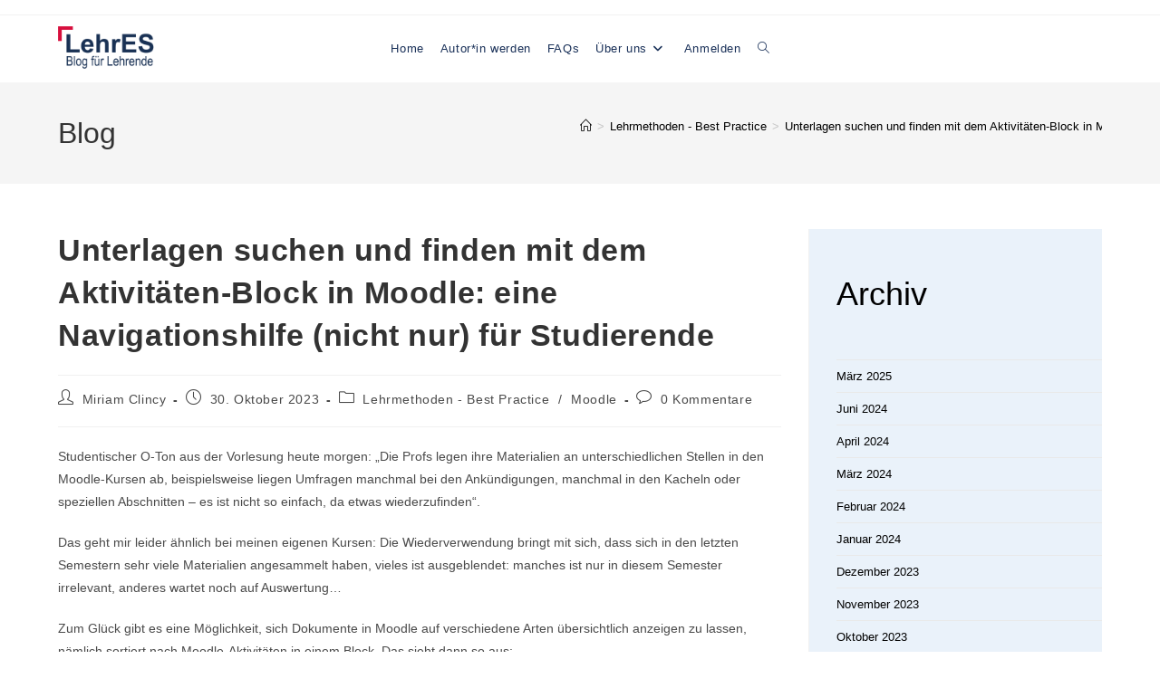

--- FILE ---
content_type: text/html; charset=UTF-8
request_url: https://lehres.de/lehrmethoden-best-practice/unterlagen-suchen-und-finden-mit-dem-aktivitaeten-block-in-moodle-eine-navigationshilfe-nicht-nur-fuer-studierende/
body_size: 16007
content:
<!DOCTYPE html>
<html class="html" lang="de">
<head><style>img.lazy{min-height:1px}</style><link href="https://lehres.de/wp-content/plugins/w3-total-cache/pub/js/lazyload.min.js" as="script">
	<meta charset="UTF-8">
	<link rel="profile" href="https://gmpg.org/xfn/11">

	<title>Unterlagen suchen und finden mit dem Aktivitäten-Block in Moodle: eine Navigationshilfe (nicht nur) für Studierende &#8211; LehrES</title>
<meta name='robots' content='max-image-preview:large' />
	<style>img:is([sizes="auto" i], [sizes^="auto," i]) { contain-intrinsic-size: 3000px 1500px }</style>
	<link rel="pingback" href="https://lehres.de/xmlrpc.php">
<meta name="viewport" content="width=device-width, initial-scale=1"><link rel='dns-prefetch' href='//www.googletagmanager.com' />
<link rel="alternate" type="application/rss+xml" title="LehrES &raquo; Feed" href="https://lehres.de/feed/" />
<link rel="alternate" type="application/rss+xml" title="LehrES &raquo; Kommentar-Feed" href="https://lehres.de/comments/feed/" />
<link rel="alternate" type="application/rss+xml" title="LehrES &raquo; Unterlagen suchen und finden mit dem Aktivitäten-Block in Moodle: eine Navigationshilfe (nicht nur) für Studierende Kommentar-Feed" href="https://lehres.de/lehrmethoden-best-practice/unterlagen-suchen-und-finden-mit-dem-aktivitaeten-block-in-moodle-eine-navigationshilfe-nicht-nur-fuer-studierende/feed/" />
<script>
window._wpemojiSettings = {"baseUrl":"https:\/\/s.w.org\/images\/core\/emoji\/15.0.3\/72x72\/","ext":".png","svgUrl":"https:\/\/s.w.org\/images\/core\/emoji\/15.0.3\/svg\/","svgExt":".svg","source":{"concatemoji":"https:\/\/lehres.de\/wp-includes\/js\/wp-emoji-release.min.js?ver=6.7.2"}};
/*! This file is auto-generated */
!function(i,n){var o,s,e;function c(e){try{var t={supportTests:e,timestamp:(new Date).valueOf()};sessionStorage.setItem(o,JSON.stringify(t))}catch(e){}}function p(e,t,n){e.clearRect(0,0,e.canvas.width,e.canvas.height),e.fillText(t,0,0);var t=new Uint32Array(e.getImageData(0,0,e.canvas.width,e.canvas.height).data),r=(e.clearRect(0,0,e.canvas.width,e.canvas.height),e.fillText(n,0,0),new Uint32Array(e.getImageData(0,0,e.canvas.width,e.canvas.height).data));return t.every(function(e,t){return e===r[t]})}function u(e,t,n){switch(t){case"flag":return n(e,"\ud83c\udff3\ufe0f\u200d\u26a7\ufe0f","\ud83c\udff3\ufe0f\u200b\u26a7\ufe0f")?!1:!n(e,"\ud83c\uddfa\ud83c\uddf3","\ud83c\uddfa\u200b\ud83c\uddf3")&&!n(e,"\ud83c\udff4\udb40\udc67\udb40\udc62\udb40\udc65\udb40\udc6e\udb40\udc67\udb40\udc7f","\ud83c\udff4\u200b\udb40\udc67\u200b\udb40\udc62\u200b\udb40\udc65\u200b\udb40\udc6e\u200b\udb40\udc67\u200b\udb40\udc7f");case"emoji":return!n(e,"\ud83d\udc26\u200d\u2b1b","\ud83d\udc26\u200b\u2b1b")}return!1}function f(e,t,n){var r="undefined"!=typeof WorkerGlobalScope&&self instanceof WorkerGlobalScope?new OffscreenCanvas(300,150):i.createElement("canvas"),a=r.getContext("2d",{willReadFrequently:!0}),o=(a.textBaseline="top",a.font="600 32px Arial",{});return e.forEach(function(e){o[e]=t(a,e,n)}),o}function t(e){var t=i.createElement("script");t.src=e,t.defer=!0,i.head.appendChild(t)}"undefined"!=typeof Promise&&(o="wpEmojiSettingsSupports",s=["flag","emoji"],n.supports={everything:!0,everythingExceptFlag:!0},e=new Promise(function(e){i.addEventListener("DOMContentLoaded",e,{once:!0})}),new Promise(function(t){var n=function(){try{var e=JSON.parse(sessionStorage.getItem(o));if("object"==typeof e&&"number"==typeof e.timestamp&&(new Date).valueOf()<e.timestamp+604800&&"object"==typeof e.supportTests)return e.supportTests}catch(e){}return null}();if(!n){if("undefined"!=typeof Worker&&"undefined"!=typeof OffscreenCanvas&&"undefined"!=typeof URL&&URL.createObjectURL&&"undefined"!=typeof Blob)try{var e="postMessage("+f.toString()+"("+[JSON.stringify(s),u.toString(),p.toString()].join(",")+"));",r=new Blob([e],{type:"text/javascript"}),a=new Worker(URL.createObjectURL(r),{name:"wpTestEmojiSupports"});return void(a.onmessage=function(e){c(n=e.data),a.terminate(),t(n)})}catch(e){}c(n=f(s,u,p))}t(n)}).then(function(e){for(var t in e)n.supports[t]=e[t],n.supports.everything=n.supports.everything&&n.supports[t],"flag"!==t&&(n.supports.everythingExceptFlag=n.supports.everythingExceptFlag&&n.supports[t]);n.supports.everythingExceptFlag=n.supports.everythingExceptFlag&&!n.supports.flag,n.DOMReady=!1,n.readyCallback=function(){n.DOMReady=!0}}).then(function(){return e}).then(function(){var e;n.supports.everything||(n.readyCallback(),(e=n.source||{}).concatemoji?t(e.concatemoji):e.wpemoji&&e.twemoji&&(t(e.twemoji),t(e.wpemoji)))}))}((window,document),window._wpemojiSettings);
</script>
<style id='wp-emoji-styles-inline-css'>

	img.wp-smiley, img.emoji {
		display: inline !important;
		border: none !important;
		box-shadow: none !important;
		height: 1em !important;
		width: 1em !important;
		margin: 0 0.07em !important;
		vertical-align: -0.1em !important;
		background: none !important;
		padding: 0 !important;
	}
</style>
<link rel='stylesheet' id='wp-block-library-css' href='https://lehres.de/wp-includes/css/dist/block-library/style.min.css?ver=6.7.2' media='all' />
<style id='wp-block-library-theme-inline-css'>
.wp-block-audio :where(figcaption){color:#555;font-size:13px;text-align:center}.is-dark-theme .wp-block-audio :where(figcaption){color:#ffffffa6}.wp-block-audio{margin:0 0 1em}.wp-block-code{border:1px solid #ccc;border-radius:4px;font-family:Menlo,Consolas,monaco,monospace;padding:.8em 1em}.wp-block-embed :where(figcaption){color:#555;font-size:13px;text-align:center}.is-dark-theme .wp-block-embed :where(figcaption){color:#ffffffa6}.wp-block-embed{margin:0 0 1em}.blocks-gallery-caption{color:#555;font-size:13px;text-align:center}.is-dark-theme .blocks-gallery-caption{color:#ffffffa6}:root :where(.wp-block-image figcaption){color:#555;font-size:13px;text-align:center}.is-dark-theme :root :where(.wp-block-image figcaption){color:#ffffffa6}.wp-block-image{margin:0 0 1em}.wp-block-pullquote{border-bottom:4px solid;border-top:4px solid;color:currentColor;margin-bottom:1.75em}.wp-block-pullquote cite,.wp-block-pullquote footer,.wp-block-pullquote__citation{color:currentColor;font-size:.8125em;font-style:normal;text-transform:uppercase}.wp-block-quote{border-left:.25em solid;margin:0 0 1.75em;padding-left:1em}.wp-block-quote cite,.wp-block-quote footer{color:currentColor;font-size:.8125em;font-style:normal;position:relative}.wp-block-quote:where(.has-text-align-right){border-left:none;border-right:.25em solid;padding-left:0;padding-right:1em}.wp-block-quote:where(.has-text-align-center){border:none;padding-left:0}.wp-block-quote.is-large,.wp-block-quote.is-style-large,.wp-block-quote:where(.is-style-plain){border:none}.wp-block-search .wp-block-search__label{font-weight:700}.wp-block-search__button{border:1px solid #ccc;padding:.375em .625em}:where(.wp-block-group.has-background){padding:1.25em 2.375em}.wp-block-separator.has-css-opacity{opacity:.4}.wp-block-separator{border:none;border-bottom:2px solid;margin-left:auto;margin-right:auto}.wp-block-separator.has-alpha-channel-opacity{opacity:1}.wp-block-separator:not(.is-style-wide):not(.is-style-dots){width:100px}.wp-block-separator.has-background:not(.is-style-dots){border-bottom:none;height:1px}.wp-block-separator.has-background:not(.is-style-wide):not(.is-style-dots){height:2px}.wp-block-table{margin:0 0 1em}.wp-block-table td,.wp-block-table th{word-break:normal}.wp-block-table :where(figcaption){color:#555;font-size:13px;text-align:center}.is-dark-theme .wp-block-table :where(figcaption){color:#ffffffa6}.wp-block-video :where(figcaption){color:#555;font-size:13px;text-align:center}.is-dark-theme .wp-block-video :where(figcaption){color:#ffffffa6}.wp-block-video{margin:0 0 1em}:root :where(.wp-block-template-part.has-background){margin-bottom:0;margin-top:0;padding:1.25em 2.375em}
</style>
<style id='noptin-email-optin-style-inline-css'>
.wp-block-noptin-email-optin{align-items:center;box-sizing:border-box;display:flex;justify-content:center;min-height:280px;padding:20px;position:relative;text-align:center}.wp-block-noptin-email-optin *{box-sizing:border-box}.wp-block-noptin-email-optin form{width:100%}.wp-block-noptin-email-optin.is-style-noptin-flex .noptin-block-form-footer{align-items:center;display:flex;gap:10px;justify-content:center}.wp-block-noptin-email-optin.is-style-noptin-flex .noptin-block-form-footer .noptin_form_input_email{flex-grow:1;min-width:0}.wp-block-noptin-email-optin.is-style-noptin-flex .noptin-block-form-footer .noptin_form_submit{flex-shrink:1;margin-top:0}:where(.wp-block-noptin-email-optin:not(.is-style-noptin-unstyled)) input.noptin_form_input_email{background-clip:padding-box;background-color:#fff;border:1px solid #ced4da;border-radius:.25rem;box-shadow:none;color:#495057;font-size:1rem;font-weight:300;line-height:1.6;min-height:calc(1.6em + .9rem + 2px);padding:.45rem 1.2rem;transition:border-color .15s ease-in-out,box-shadow .15s ease-in-out}:where(.wp-block-noptin-email-optin:not(.is-style-noptin-unstyled)) input.noptin_form_input_email:focus{background-color:#fff;border-color:#73b1e9;color:#495057;outline:0}:where(.wp-block-noptin-email-optin:not(.is-style-noptin-unstyled)) .noptin_form_submit{background-clip:padding-box;background-color:#1e73be;border:1px solid transparent;border-radius:.25rem;box-shadow:none;color:#fff;font-size:1rem;font-weight:400;line-height:1.6;padding:.45rem 1.2rem;transition:color .15s ease-in-out,background-color .15s ease-in-out,border-color .15s ease-in-out,box-shadow .15s ease-in-out}:where(.wp-block-noptin-email-optin:not(.is-style-noptin-unstyled)) .noptin_form_submit:focus,:where(.wp-block-noptin-email-optin:not(.is-style-noptin-unstyled)) .noptin_form_submit:hover{box-shadow:0 .5rem 1rem rgba(0,0,0,.15)}.wp-block-noptin-email-optin:not(.is-style-noptin-unstyled) .noptin_form_title{font-size:23px;font-weight:700;line-height:1.4125;margin-bottom:10px;margin-top:16px;padding-top:4px}.wp-block-noptin-email-optin:not(.is-style-noptin-unstyled) .noptin_form_description{font-size:16px;line-height:1.3;margin-bottom:10px}.wp-block-noptin-email-optin:not(.is-style-noptin-unstyled) input.noptin_form_input_email{display:block;margin:0;width:100%}.wp-block-noptin-email-optin:not(.is-style-noptin-unstyled) input.noptin_form_input_email::-ms-expand{background-color:transparent;border:0}.wp-block-noptin-email-optin:not(.is-style-noptin-unstyled) .noptin_form_submit{display:block;flex:1 0 0;margin-top:10px;position:relative;text-align:center;text-transform:none;-webkit-user-select:none;-moz-user-select:none;user-select:none;vertical-align:middle;width:100%}.wp-block-noptin-email-optin:not(.is-style-noptin-unstyled) .noptin_form_submit:focus,.wp-block-noptin-email-optin:not(.is-style-noptin-unstyled) .noptin_form_submit:hover{outline:0!important}.noptin-block-form-header:empty{display:none}.noptin-submitting{opacity:.5;pointer-events:none;position:relative}.noptin-submitting:after{animation:noptin-spin 1s linear infinite;border:3px solid rgba(0,0,0,.3);border-radius:50%;border-top-color:#3498db;content:"";height:30px;left:50%;position:absolute;top:50%;transform:translate(-50%,-50%);width:30px}.noptin-submitting button[type=submit],.noptin-submitting input[type=submit]{cursor:not-allowed;opacity:.5}@keyframes noptin-spin{0%{transform:translate(-50%,-50%) rotate(0deg)}to{transform:translate(-50%,-50%) rotate(1turn)}}.noptin-alert{border:1px solid transparent;border-radius:.25rem;clear:both;font-size:.8em;margin-bottom:1rem;margin-top:1rem;padding:.75rem 1.25rem}.noptin-error{background-color:#f8d7da;border-color:#f5c6cb;color:#721c24}.noptin-success{background-color:#d4edda;border-color:#c3e6cb;color:#155724}

</style>
<link rel='stylesheet' id='noptin-form-css' href='https://lehres.de/wp-content/plugins/newsletter-optin-box/build/Forms/assets/css/style-form.css?ver=dbbc855ce65528aa4015' media='all' />
<style id='classic-theme-styles-inline-css'>
/*! This file is auto-generated */
.wp-block-button__link{color:#fff;background-color:#32373c;border-radius:9999px;box-shadow:none;text-decoration:none;padding:calc(.667em + 2px) calc(1.333em + 2px);font-size:1.125em}.wp-block-file__button{background:#32373c;color:#fff;text-decoration:none}
</style>
<style id='global-styles-inline-css'>
:root{--wp--preset--aspect-ratio--square: 1;--wp--preset--aspect-ratio--4-3: 4/3;--wp--preset--aspect-ratio--3-4: 3/4;--wp--preset--aspect-ratio--3-2: 3/2;--wp--preset--aspect-ratio--2-3: 2/3;--wp--preset--aspect-ratio--16-9: 16/9;--wp--preset--aspect-ratio--9-16: 9/16;--wp--preset--color--black: #000000;--wp--preset--color--cyan-bluish-gray: #abb8c3;--wp--preset--color--white: #ffffff;--wp--preset--color--pale-pink: #f78da7;--wp--preset--color--vivid-red: #cf2e2e;--wp--preset--color--luminous-vivid-orange: #ff6900;--wp--preset--color--luminous-vivid-amber: #fcb900;--wp--preset--color--light-green-cyan: #7bdcb5;--wp--preset--color--vivid-green-cyan: #00d084;--wp--preset--color--pale-cyan-blue: #8ed1fc;--wp--preset--color--vivid-cyan-blue: #0693e3;--wp--preset--color--vivid-purple: #9b51e0;--wp--preset--gradient--vivid-cyan-blue-to-vivid-purple: linear-gradient(135deg,rgba(6,147,227,1) 0%,rgb(155,81,224) 100%);--wp--preset--gradient--light-green-cyan-to-vivid-green-cyan: linear-gradient(135deg,rgb(122,220,180) 0%,rgb(0,208,130) 100%);--wp--preset--gradient--luminous-vivid-amber-to-luminous-vivid-orange: linear-gradient(135deg,rgba(252,185,0,1) 0%,rgba(255,105,0,1) 100%);--wp--preset--gradient--luminous-vivid-orange-to-vivid-red: linear-gradient(135deg,rgba(255,105,0,1) 0%,rgb(207,46,46) 100%);--wp--preset--gradient--very-light-gray-to-cyan-bluish-gray: linear-gradient(135deg,rgb(238,238,238) 0%,rgb(169,184,195) 100%);--wp--preset--gradient--cool-to-warm-spectrum: linear-gradient(135deg,rgb(74,234,220) 0%,rgb(151,120,209) 20%,rgb(207,42,186) 40%,rgb(238,44,130) 60%,rgb(251,105,98) 80%,rgb(254,248,76) 100%);--wp--preset--gradient--blush-light-purple: linear-gradient(135deg,rgb(255,206,236) 0%,rgb(152,150,240) 100%);--wp--preset--gradient--blush-bordeaux: linear-gradient(135deg,rgb(254,205,165) 0%,rgb(254,45,45) 50%,rgb(107,0,62) 100%);--wp--preset--gradient--luminous-dusk: linear-gradient(135deg,rgb(255,203,112) 0%,rgb(199,81,192) 50%,rgb(65,88,208) 100%);--wp--preset--gradient--pale-ocean: linear-gradient(135deg,rgb(255,245,203) 0%,rgb(182,227,212) 50%,rgb(51,167,181) 100%);--wp--preset--gradient--electric-grass: linear-gradient(135deg,rgb(202,248,128) 0%,rgb(113,206,126) 100%);--wp--preset--gradient--midnight: linear-gradient(135deg,rgb(2,3,129) 0%,rgb(40,116,252) 100%);--wp--preset--font-size--small: 13px;--wp--preset--font-size--medium: 20px;--wp--preset--font-size--large: 36px;--wp--preset--font-size--x-large: 42px;--wp--preset--spacing--20: 0.44rem;--wp--preset--spacing--30: 0.67rem;--wp--preset--spacing--40: 1rem;--wp--preset--spacing--50: 1.5rem;--wp--preset--spacing--60: 2.25rem;--wp--preset--spacing--70: 3.38rem;--wp--preset--spacing--80: 5.06rem;--wp--preset--shadow--natural: 6px 6px 9px rgba(0, 0, 0, 0.2);--wp--preset--shadow--deep: 12px 12px 50px rgba(0, 0, 0, 0.4);--wp--preset--shadow--sharp: 6px 6px 0px rgba(0, 0, 0, 0.2);--wp--preset--shadow--outlined: 6px 6px 0px -3px rgba(255, 255, 255, 1), 6px 6px rgba(0, 0, 0, 1);--wp--preset--shadow--crisp: 6px 6px 0px rgba(0, 0, 0, 1);}:where(.is-layout-flex){gap: 0.5em;}:where(.is-layout-grid){gap: 0.5em;}body .is-layout-flex{display: flex;}.is-layout-flex{flex-wrap: wrap;align-items: center;}.is-layout-flex > :is(*, div){margin: 0;}body .is-layout-grid{display: grid;}.is-layout-grid > :is(*, div){margin: 0;}:where(.wp-block-columns.is-layout-flex){gap: 2em;}:where(.wp-block-columns.is-layout-grid){gap: 2em;}:where(.wp-block-post-template.is-layout-flex){gap: 1.25em;}:where(.wp-block-post-template.is-layout-grid){gap: 1.25em;}.has-black-color{color: var(--wp--preset--color--black) !important;}.has-cyan-bluish-gray-color{color: var(--wp--preset--color--cyan-bluish-gray) !important;}.has-white-color{color: var(--wp--preset--color--white) !important;}.has-pale-pink-color{color: var(--wp--preset--color--pale-pink) !important;}.has-vivid-red-color{color: var(--wp--preset--color--vivid-red) !important;}.has-luminous-vivid-orange-color{color: var(--wp--preset--color--luminous-vivid-orange) !important;}.has-luminous-vivid-amber-color{color: var(--wp--preset--color--luminous-vivid-amber) !important;}.has-light-green-cyan-color{color: var(--wp--preset--color--light-green-cyan) !important;}.has-vivid-green-cyan-color{color: var(--wp--preset--color--vivid-green-cyan) !important;}.has-pale-cyan-blue-color{color: var(--wp--preset--color--pale-cyan-blue) !important;}.has-vivid-cyan-blue-color{color: var(--wp--preset--color--vivid-cyan-blue) !important;}.has-vivid-purple-color{color: var(--wp--preset--color--vivid-purple) !important;}.has-black-background-color{background-color: var(--wp--preset--color--black) !important;}.has-cyan-bluish-gray-background-color{background-color: var(--wp--preset--color--cyan-bluish-gray) !important;}.has-white-background-color{background-color: var(--wp--preset--color--white) !important;}.has-pale-pink-background-color{background-color: var(--wp--preset--color--pale-pink) !important;}.has-vivid-red-background-color{background-color: var(--wp--preset--color--vivid-red) !important;}.has-luminous-vivid-orange-background-color{background-color: var(--wp--preset--color--luminous-vivid-orange) !important;}.has-luminous-vivid-amber-background-color{background-color: var(--wp--preset--color--luminous-vivid-amber) !important;}.has-light-green-cyan-background-color{background-color: var(--wp--preset--color--light-green-cyan) !important;}.has-vivid-green-cyan-background-color{background-color: var(--wp--preset--color--vivid-green-cyan) !important;}.has-pale-cyan-blue-background-color{background-color: var(--wp--preset--color--pale-cyan-blue) !important;}.has-vivid-cyan-blue-background-color{background-color: var(--wp--preset--color--vivid-cyan-blue) !important;}.has-vivid-purple-background-color{background-color: var(--wp--preset--color--vivid-purple) !important;}.has-black-border-color{border-color: var(--wp--preset--color--black) !important;}.has-cyan-bluish-gray-border-color{border-color: var(--wp--preset--color--cyan-bluish-gray) !important;}.has-white-border-color{border-color: var(--wp--preset--color--white) !important;}.has-pale-pink-border-color{border-color: var(--wp--preset--color--pale-pink) !important;}.has-vivid-red-border-color{border-color: var(--wp--preset--color--vivid-red) !important;}.has-luminous-vivid-orange-border-color{border-color: var(--wp--preset--color--luminous-vivid-orange) !important;}.has-luminous-vivid-amber-border-color{border-color: var(--wp--preset--color--luminous-vivid-amber) !important;}.has-light-green-cyan-border-color{border-color: var(--wp--preset--color--light-green-cyan) !important;}.has-vivid-green-cyan-border-color{border-color: var(--wp--preset--color--vivid-green-cyan) !important;}.has-pale-cyan-blue-border-color{border-color: var(--wp--preset--color--pale-cyan-blue) !important;}.has-vivid-cyan-blue-border-color{border-color: var(--wp--preset--color--vivid-cyan-blue) !important;}.has-vivid-purple-border-color{border-color: var(--wp--preset--color--vivid-purple) !important;}.has-vivid-cyan-blue-to-vivid-purple-gradient-background{background: var(--wp--preset--gradient--vivid-cyan-blue-to-vivid-purple) !important;}.has-light-green-cyan-to-vivid-green-cyan-gradient-background{background: var(--wp--preset--gradient--light-green-cyan-to-vivid-green-cyan) !important;}.has-luminous-vivid-amber-to-luminous-vivid-orange-gradient-background{background: var(--wp--preset--gradient--luminous-vivid-amber-to-luminous-vivid-orange) !important;}.has-luminous-vivid-orange-to-vivid-red-gradient-background{background: var(--wp--preset--gradient--luminous-vivid-orange-to-vivid-red) !important;}.has-very-light-gray-to-cyan-bluish-gray-gradient-background{background: var(--wp--preset--gradient--very-light-gray-to-cyan-bluish-gray) !important;}.has-cool-to-warm-spectrum-gradient-background{background: var(--wp--preset--gradient--cool-to-warm-spectrum) !important;}.has-blush-light-purple-gradient-background{background: var(--wp--preset--gradient--blush-light-purple) !important;}.has-blush-bordeaux-gradient-background{background: var(--wp--preset--gradient--blush-bordeaux) !important;}.has-luminous-dusk-gradient-background{background: var(--wp--preset--gradient--luminous-dusk) !important;}.has-pale-ocean-gradient-background{background: var(--wp--preset--gradient--pale-ocean) !important;}.has-electric-grass-gradient-background{background: var(--wp--preset--gradient--electric-grass) !important;}.has-midnight-gradient-background{background: var(--wp--preset--gradient--midnight) !important;}.has-small-font-size{font-size: var(--wp--preset--font-size--small) !important;}.has-medium-font-size{font-size: var(--wp--preset--font-size--medium) !important;}.has-large-font-size{font-size: var(--wp--preset--font-size--large) !important;}.has-x-large-font-size{font-size: var(--wp--preset--font-size--x-large) !important;}
:where(.wp-block-post-template.is-layout-flex){gap: 1.25em;}:where(.wp-block-post-template.is-layout-grid){gap: 1.25em;}
:where(.wp-block-columns.is-layout-flex){gap: 2em;}:where(.wp-block-columns.is-layout-grid){gap: 2em;}
:root :where(.wp-block-pullquote){font-size: 1.5em;line-height: 1.6;}
</style>
<link rel='stylesheet' id='font-awesome-css' href='https://lehres.de/wp-content/themes/oceanwp/assets/fonts/fontawesome/css/all.min.css?ver=6.7.2' media='all' />
<link rel='stylesheet' id='simple-line-icons-css' href='https://lehres.de/wp-content/themes/oceanwp/assets/css/third/simple-line-icons.min.css?ver=2.4.0' media='all' />
<link rel='stylesheet' id='oceanwp-style-css' href='https://lehres.de/wp-content/themes/oceanwp/assets/css/style.min.css?ver=4.0.6' media='all' />
<link rel='stylesheet' id='oe-widgets-style-css' href='https://lehres.de/wp-content/plugins/ocean-extra/assets/css/widgets.css?ver=6.7.2' media='all' />
<script src="https://lehres.de/wp-content/plugins/strato-assistant/js/cookies.js?ver=1669988636" id="strato-assistant-wp-cookies-js"></script>
<script src="https://lehres.de/wp-includes/js/jquery/jquery.min.js?ver=3.7.1" id="jquery-core-js"></script>
<script src="https://lehres.de/wp-includes/js/jquery/jquery-migrate.min.js?ver=3.4.1" id="jquery-migrate-js"></script>
<link rel="https://api.w.org/" href="https://lehres.de/wp-json/" /><link rel="alternate" title="JSON" type="application/json" href="https://lehres.de/wp-json/wp/v2/posts/1596" /><link rel="EditURI" type="application/rsd+xml" title="RSD" href="https://lehres.de/xmlrpc.php?rsd" />
<meta name="generator" content="WordPress 6.7.2" />
<link rel="canonical" href="https://lehres.de/lehrmethoden-best-practice/unterlagen-suchen-und-finden-mit-dem-aktivitaeten-block-in-moodle-eine-navigationshilfe-nicht-nur-fuer-studierende/" />
<link rel='shortlink' href='https://lehres.de/?p=1596' />
<link rel="alternate" title="oEmbed (JSON)" type="application/json+oembed" href="https://lehres.de/wp-json/oembed/1.0/embed?url=https%3A%2F%2Flehres.de%2Flehrmethoden-best-practice%2Funterlagen-suchen-und-finden-mit-dem-aktivitaeten-block-in-moodle-eine-navigationshilfe-nicht-nur-fuer-studierende%2F" />
<link rel="alternate" title="oEmbed (XML)" type="text/xml+oembed" href="https://lehres.de/wp-json/oembed/1.0/embed?url=https%3A%2F%2Flehres.de%2Flehrmethoden-best-practice%2Funterlagen-suchen-und-finden-mit-dem-aktivitaeten-block-in-moodle-eine-navigationshilfe-nicht-nur-fuer-studierende%2F&#038;format=xml" />
<meta name="generator" content="Site Kit by Google 1.149.1" /><link rel="icon" href="https://lehres.de/wp-content/uploads/2023/04/cropped-Bloglogo5-1-32x32.png" sizes="32x32" />
<link rel="icon" href="https://lehres.de/wp-content/uploads/2023/04/cropped-Bloglogo5-1-192x192.png" sizes="192x192" />
<link rel="apple-touch-icon" href="https://lehres.de/wp-content/uploads/2023/04/cropped-Bloglogo5-1-180x180.png" />
<meta name="msapplication-TileImage" content="https://lehres.de/wp-content/uploads/2023/04/cropped-Bloglogo5-1-270x270.png" />
		<style id="wp-custom-css">
			/* Grundlegende Styles */body{padding:2rem}details{background:#eaf2fa;border-radius:3px;margin-bottom:1.5rem}summary{background:#b4d3ed;color:#000000;cursor:pointer;padding:1rem}.akkordeon-inhalt{padding:1rem 1rem 1px 1rem}/* Der verzögerungseffekt */details[open] summary ~ *{animation:sweep .7s ease-in-out}@keyframes sweep{0%{opacity:0;margin-left:-20px}100%{opacity:1;margin-left:0}}html,body{margin:0;padding:0;box-sizing:border-box}body{}*{box-sizing:border-box}a{text-decoration:none}#hallo{color:#000000;width:500px;float:left;margin-right:5%;margin-left:35%;margin-top:-4%}#kontakt{text-align:center;color:black;margin-left:40%;margin-top:5%;clear:both}#d{color:#000000;width:500px;float:left}#a{box-sizing:border-box;float:right;background-color:#eaf2fa;width:300px;margin-right:30px;margin-bottom:15px;text-align:center;color:black}#b{box-sizing:border-box;clear:right;float:right;margin-top:20%;margin-right:0;margin-left:15%;background-color:#eaf2fa;width:300px;color:black}#c{box-sizing:border-box;clear:right;float:right;background-color:#eaf2fa;width:300px;margin-right:30px;margin-top:20px;margin-bottom:15px;color:black}#c1{text-align:center}#c2{}a:link{color:black}#kontaktformular{float:left}.has-text-align-center{margin:center;margin-left:30%}@media only screen and (min-width:900px){#kontakt{width:300px;float:left}#hallo{width:300px;float:left}#kontaktformular{width:300px;float:left}.Hallo{width:300px;float:right}}@media only screen and (min-width:786px){#kontakt{width:100%;float:left}#d{width:50%;float:left}#hallo{width:50%;float:left}#kontaktformular{width:100%;float:left}.Hallo{width:100%;float:left}}		</style>
		<!-- OceanWP CSS -->
<style type="text/css">
/* Colors */body .theme-button,body input[type="submit"],body button[type="submit"],body button,body .button,body div.wpforms-container-full .wpforms-form input[type=submit],body div.wpforms-container-full .wpforms-form button[type=submit],body div.wpforms-container-full .wpforms-form .wpforms-page-button,.woocommerce-cart .wp-element-button,.woocommerce-checkout .wp-element-button,.wp-block-button__link{border-color:#ffffff}body .theme-button:hover,body input[type="submit"]:hover,body button[type="submit"]:hover,body button:hover,body .button:hover,body div.wpforms-container-full .wpforms-form input[type=submit]:hover,body div.wpforms-container-full .wpforms-form input[type=submit]:active,body div.wpforms-container-full .wpforms-form button[type=submit]:hover,body div.wpforms-container-full .wpforms-form button[type=submit]:active,body div.wpforms-container-full .wpforms-form .wpforms-page-button:hover,body div.wpforms-container-full .wpforms-form .wpforms-page-button:active,.woocommerce-cart .wp-element-button:hover,.woocommerce-checkout .wp-element-button:hover,.wp-block-button__link:hover{border-color:#ffffff}/* OceanWP Style Settings CSS */.theme-button,input[type="submit"],button[type="submit"],button,.button,body div.wpforms-container-full .wpforms-form input[type=submit],body div.wpforms-container-full .wpforms-form button[type=submit],body div.wpforms-container-full .wpforms-form .wpforms-page-button{border-style:solid}.theme-button,input[type="submit"],button[type="submit"],button,.button,body div.wpforms-container-full .wpforms-form input[type=submit],body div.wpforms-container-full .wpforms-form button[type=submit],body div.wpforms-container-full .wpforms-form .wpforms-page-button{border-width:1px}form input[type="text"],form input[type="password"],form input[type="email"],form input[type="url"],form input[type="date"],form input[type="month"],form input[type="time"],form input[type="datetime"],form input[type="datetime-local"],form input[type="week"],form input[type="number"],form input[type="search"],form input[type="tel"],form input[type="color"],form select,form textarea,.woocommerce .woocommerce-checkout .select2-container--default .select2-selection--single{border-style:solid}body div.wpforms-container-full .wpforms-form input[type=date],body div.wpforms-container-full .wpforms-form input[type=datetime],body div.wpforms-container-full .wpforms-form input[type=datetime-local],body div.wpforms-container-full .wpforms-form input[type=email],body div.wpforms-container-full .wpforms-form input[type=month],body div.wpforms-container-full .wpforms-form input[type=number],body div.wpforms-container-full .wpforms-form input[type=password],body div.wpforms-container-full .wpforms-form input[type=range],body div.wpforms-container-full .wpforms-form input[type=search],body div.wpforms-container-full .wpforms-form input[type=tel],body div.wpforms-container-full .wpforms-form input[type=text],body div.wpforms-container-full .wpforms-form input[type=time],body div.wpforms-container-full .wpforms-form input[type=url],body div.wpforms-container-full .wpforms-form input[type=week],body div.wpforms-container-full .wpforms-form select,body div.wpforms-container-full .wpforms-form textarea{border-style:solid}form input[type="text"],form input[type="password"],form input[type="email"],form input[type="url"],form input[type="date"],form input[type="month"],form input[type="time"],form input[type="datetime"],form input[type="datetime-local"],form input[type="week"],form input[type="number"],form input[type="search"],form input[type="tel"],form input[type="color"],form select,form textarea{border-radius:3px}body div.wpforms-container-full .wpforms-form input[type=date],body div.wpforms-container-full .wpforms-form input[type=datetime],body div.wpforms-container-full .wpforms-form input[type=datetime-local],body div.wpforms-container-full .wpforms-form input[type=email],body div.wpforms-container-full .wpforms-form input[type=month],body div.wpforms-container-full .wpforms-form input[type=number],body div.wpforms-container-full .wpforms-form input[type=password],body div.wpforms-container-full .wpforms-form input[type=range],body div.wpforms-container-full .wpforms-form input[type=search],body div.wpforms-container-full .wpforms-form input[type=tel],body div.wpforms-container-full .wpforms-form input[type=text],body div.wpforms-container-full .wpforms-form input[type=time],body div.wpforms-container-full .wpforms-form input[type=url],body div.wpforms-container-full .wpforms-form input[type=week],body div.wpforms-container-full .wpforms-form select,body div.wpforms-container-full .wpforms-form textarea{border-radius:3px}/* Header */#site-header.has-header-media .overlay-header-media{background-color:#dbe9f7}#site-header{border-color:#ffffff}#site-logo #site-logo-inner a img,#site-header.center-header #site-navigation-wrap .middle-site-logo a img{max-width:224px}#site-header #site-logo #site-logo-inner a img,#site-header.center-header #site-navigation-wrap .middle-site-logo a img{max-height:49px}#site-logo a.site-logo-text{color:#193058}#site-navigation-wrap .dropdown-menu >li >a{padding:0 9px}#site-navigation-wrap .dropdown-menu >li >a,.oceanwp-mobile-menu-icon a,#searchform-header-replace-close{color:#193058}#site-navigation-wrap .dropdown-menu >li >a .owp-icon use,.oceanwp-mobile-menu-icon a .owp-icon use,#searchform-header-replace-close .owp-icon use{stroke:#193058}#site-navigation-wrap .dropdown-menu >li >a:hover,.oceanwp-mobile-menu-icon a:hover,#searchform-header-replace-close:hover{color:#dd3333}#site-navigation-wrap .dropdown-menu >li >a:hover .owp-icon use,.oceanwp-mobile-menu-icon a:hover .owp-icon use,#searchform-header-replace-close:hover .owp-icon use{stroke:#dd3333}.dropdown-menu .sub-menu{min-width:172px}.dropdown-menu .sub-menu,#searchform-dropdown,.current-shop-items-dropdown{border-color:#193058}/* Blog CSS */.ocean-single-post-header ul.meta-item li a:hover{color:#333333}/* Sidebar */.widget-area{background-color:#eaf2fa}/* Footer Widgets */#footer-widgets{padding:24px 0 5px 0}#footer-widgets{background-color:#193058}#footer-widgets,#footer-widgets p,#footer-widgets li a:before,#footer-widgets .contact-info-widget span.oceanwp-contact-title,#footer-widgets .recent-posts-date,#footer-widgets .recent-posts-comments,#footer-widgets .widget-recent-posts-icons li .fa{color:#ffffff}#footer-widgets .footer-box a:hover,#footer-widgets a:hover{color:#dd3333}/* Footer Copyright */#footer-bottom{background-color:#193058}#footer-bottom,#footer-bottom p{color:#b4d3ed}/* Typography */body{font-size:14px;line-height:1.8}h1,h2,h3,h4,h5,h6,.theme-heading,.widget-title,.oceanwp-widget-recent-posts-title,.comment-reply-title,.entry-title,.sidebar-box .widget-title{line-height:1.4}h1{font-size:23px;line-height:1.4}h2{font-size:20px;line-height:1.4}h3{font-size:18px;line-height:1.4}h4{font-size:17px;line-height:1.4}h5{font-size:14px;line-height:1.4}h6{font-size:15px;line-height:1.4}.page-header .page-header-title,.page-header.background-image-page-header .page-header-title{font-size:32px;line-height:1.4}.page-header .page-subheading{font-size:15px;line-height:1.8}.site-breadcrumbs,.site-breadcrumbs a{font-size:13px;line-height:1.4}#top-bar-content,#top-bar-social-alt{font-size:12px;line-height:1.8}#site-logo a.site-logo-text{font-size:24px;line-height:1.8}.dropdown-menu ul li a.menu-link,#site-header.full_screen-header .fs-dropdown-menu ul.sub-menu li a{font-size:12px;line-height:1.2;letter-spacing:.6px}.sidr-class-dropdown-menu li a,a.sidr-class-toggle-sidr-close,#mobile-dropdown ul li a,body #mobile-fullscreen ul li a{font-size:15px;line-height:1.8}.blog-entry.post .blog-entry-header .entry-title a{font-size:24px;line-height:1.4}.ocean-single-post-header .single-post-title{font-size:34px;line-height:1.4;letter-spacing:.6px}.ocean-single-post-header ul.meta-item li,.ocean-single-post-header ul.meta-item li a{font-size:13px;line-height:1.4;letter-spacing:.6px}.ocean-single-post-header .post-author-name,.ocean-single-post-header .post-author-name a{font-size:14px;line-height:1.4;letter-spacing:.6px}.ocean-single-post-header .post-author-description{font-size:12px;line-height:1.4;letter-spacing:.6px}.single-post .entry-title{line-height:1.4;letter-spacing:.6px}.single-post ul.meta li,.single-post ul.meta li a{font-size:14px;line-height:1.4;letter-spacing:.6px}.sidebar-box .widget-title,.sidebar-box.widget_block .wp-block-heading{font-size:13px;line-height:1;letter-spacing:1px}#footer-widgets .footer-box .widget-title{font-size:13px;line-height:1;letter-spacing:1px}#footer-bottom #copyright{font-size:12px;line-height:1}#footer-bottom #footer-bottom-menu{font-size:12px;line-height:1}.woocommerce-store-notice.demo_store{line-height:2;letter-spacing:1.5px}.demo_store .woocommerce-store-notice__dismiss-link{line-height:2;letter-spacing:1.5px}.woocommerce ul.products li.product li.title h2,.woocommerce ul.products li.product li.title a{font-size:14px;line-height:1.5}.woocommerce ul.products li.product li.category,.woocommerce ul.products li.product li.category a{font-size:12px;line-height:1}.woocommerce ul.products li.product .price{font-size:18px;line-height:1}.woocommerce ul.products li.product .button,.woocommerce ul.products li.product .product-inner .added_to_cart{font-size:12px;line-height:1.5;letter-spacing:1px}.woocommerce ul.products li.owp-woo-cond-notice span,.woocommerce ul.products li.owp-woo-cond-notice a{font-size:16px;line-height:1;letter-spacing:1px;font-weight:600;text-transform:capitalize}.woocommerce div.product .product_title{font-size:24px;line-height:1.4;letter-spacing:.6px}.woocommerce div.product p.price{font-size:36px;line-height:1}.woocommerce .owp-btn-normal .summary form button.button,.woocommerce .owp-btn-big .summary form button.button,.woocommerce .owp-btn-very-big .summary form button.button{font-size:12px;line-height:1.5;letter-spacing:1px;text-transform:uppercase}.woocommerce div.owp-woo-single-cond-notice span,.woocommerce div.owp-woo-single-cond-notice a{font-size:18px;line-height:2;letter-spacing:1.5px;font-weight:600;text-transform:capitalize}.ocean-preloader--active .preloader-after-content{font-size:20px;line-height:1.8;letter-spacing:.6px}
</style></head>

<body class="post-template-default single single-post postid-1596 single-format-standard wp-custom-logo wp-embed-responsive noptin oceanwp-theme dropdown-mobile no-header-border default-breakpoint has-sidebar content-right-sidebar post-in-category-lehrmethoden-best-practice post-in-category-moodle has-topbar has-breadcrumbs has-fixed-footer" itemscope="itemscope" itemtype="https://schema.org/Article">

	
	
	<div id="outer-wrap" class="site clr">

		<a class="skip-link screen-reader-text" href="#main">Zum Inhalt springen</a>

		
		<div id="wrap" class="clr">

			

<div id="top-bar-wrap" class="clr">

	<div id="top-bar" class="clr container has-no-content">

		
		<div id="top-bar-inner" class="clr">

			

		</div><!-- #top-bar-inner -->

		
	</div><!-- #top-bar -->

</div><!-- #top-bar-wrap -->


			
<header id="site-header" class="minimal-header center-menu header-replace clr" data-height="74" itemscope="itemscope" itemtype="https://schema.org/WPHeader" role="banner">

	
					
			<div id="site-header-inner" class="clr container">

				
				

<div id="site-logo" class="clr" itemscope itemtype="https://schema.org/Brand" >

	
	<div id="site-logo-inner" class="clr">

		<a href="https://lehres.de/" class="custom-logo-link" rel="home"><img width="1136" height="512" src="data:image/svg+xml,%3Csvg%20xmlns='http://www.w3.org/2000/svg'%20viewBox='0%200%201136%20512'%3E%3C/svg%3E" data-src="https://lehres.de/wp-content/uploads/2023/04/cropped-Bloglogo8.png" class="custom-logo lazy" alt="LehrES" decoding="async" fetchpriority="high" data-srcset="https://lehres.de/wp-content/uploads/2023/04/cropped-Bloglogo8.png 1136w, https://lehres.de/wp-content/uploads/2023/04/cropped-Bloglogo8-300x135.png 300w, https://lehres.de/wp-content/uploads/2023/04/cropped-Bloglogo8-1024x462.png 1024w, https://lehres.de/wp-content/uploads/2023/04/cropped-Bloglogo8-768x346.png 768w" data-sizes="(max-width: 1136px) 100vw, 1136px" /></a>
	</div><!-- #site-logo-inner -->

	
	
</div><!-- #site-logo -->

			<div id="site-navigation-wrap" class="no-top-border clr">
			
			
			
			<nav id="site-navigation" class="navigation main-navigation clr" itemscope="itemscope" itemtype="https://schema.org/SiteNavigationElement" role="navigation" >

				<ul id="menu-hauptmenue" class="main-menu dropdown-menu sf-menu"><li id="menu-item-987" class="menu-item menu-item-type-custom menu-item-object-custom menu-item-home menu-item-987"><a href="http://lehres.de" class="menu-link"><span class="text-wrap">Home</span></a></li><li id="menu-item-1006" class="menu-item menu-item-type-post_type menu-item-object-page menu-item-1006"><a href="https://lehres.de/autorin-werden/" class="menu-link"><span class="text-wrap">Autor*in werden</span></a></li><li id="menu-item-1018" class="menu-item menu-item-type-post_type menu-item-object-page menu-item-1018"><a href="https://lehres.de/faqs/" class="menu-link"><span class="text-wrap">FAQs</span></a></li><li id="menu-item-1019" class="menu-item menu-item-type-post_type menu-item-object-page menu-item-has-children dropdown menu-item-1019"><a href="https://lehres.de/ueber-uns/" class="menu-link"><span class="text-wrap">Über uns<i class="nav-arrow fa fa-angle-down" aria-hidden="true" role="img"></i></span></a>
<ul class="sub-menu">
	<li id="menu-item-1037" class="menu-item menu-item-type-post_type menu-item-object-page menu-item-1037"><a href="https://lehres.de/kontakt/" class="menu-link"><span class="text-wrap">Kontakt</span></a></li>	<li id="menu-item-1038" class="menu-item menu-item-type-post_type menu-item-object-page menu-item-1038"><a href="https://lehres.de/impressum/" class="menu-link"><span class="text-wrap">Impressum</span></a></li></ul>
</li><li id="menu-item-1536" class="menu-item menu-item-type-post_type menu-item-object-page menu-item-1536"><a href="https://lehres.de/anmelden/" class="menu-link"><span class="text-wrap">Anmelden</span></a></li><li class="search-toggle-li" ><a href="https://lehres.de/#" class="site-search-toggle search-header-replace-toggle"><span class="screen-reader-text">Website-Suche umschalten</span><i class=" icon-magnifier" aria-hidden="true" role="img"></i></a></li></ul>
<div id="searchform-header-replace" class="header-searchform-wrap clr" >
<form method="get" action="https://lehres.de/" class="header-searchform">
		<span class="screen-reader-text">Diese Website durchsuchen</span>
		<input aria-label="Suche abschicken" type="search" name="s" autocomplete="off" value="" placeholder="Suchbegriff...   [Enter-Taste]" />
					</form>
	<span id="searchform-header-replace-close" aria-label="Dieses Suchformular schließen"><i class=" icon-close" aria-hidden="true" role="img"></i></span>
</div><!-- #searchform-header-replace -->

			</nav><!-- #site-navigation -->

			
			
					</div><!-- #site-navigation-wrap -->
			
		
	
				
	
	<div class="oceanwp-mobile-menu-icon clr mobile-right">

		
		
		
		<a href="https://lehres.de/#mobile-menu-toggle" class="mobile-menu"  aria-label="Mobiles Menü">
							<i class="fa fa-bars" aria-hidden="true"></i>
								<span class="oceanwp-text">Menü</span>
				<span class="oceanwp-close-text">Schließen</span>
						</a>

		
		
		
	</div><!-- #oceanwp-mobile-menu-navbar -->

	

			</div><!-- #site-header-inner -->

			
<div id="mobile-dropdown" class="clr" >

	<nav class="clr" itemscope="itemscope" itemtype="https://schema.org/SiteNavigationElement">

		<ul id="menu-hauptmenue-1" class="menu"><li class="menu-item menu-item-type-custom menu-item-object-custom menu-item-home menu-item-987"><a href="http://lehres.de">Home</a></li>
<li class="menu-item menu-item-type-post_type menu-item-object-page menu-item-1006"><a href="https://lehres.de/autorin-werden/">Autor*in werden</a></li>
<li class="menu-item menu-item-type-post_type menu-item-object-page menu-item-1018"><a href="https://lehres.de/faqs/">FAQs</a></li>
<li class="menu-item menu-item-type-post_type menu-item-object-page menu-item-has-children menu-item-1019"><a href="https://lehres.de/ueber-uns/">Über uns</a>
<ul class="sub-menu">
	<li class="menu-item menu-item-type-post_type menu-item-object-page menu-item-1037"><a href="https://lehres.de/kontakt/">Kontakt</a></li>
	<li class="menu-item menu-item-type-post_type menu-item-object-page menu-item-1038"><a href="https://lehres.de/impressum/">Impressum</a></li>
</ul>
</li>
<li class="menu-item menu-item-type-post_type menu-item-object-page menu-item-1536"><a href="https://lehres.de/anmelden/">Anmelden</a></li>
<li class="search-toggle-li" ><a href="https://lehres.de/#" class="site-search-toggle search-header-replace-toggle"><span class="screen-reader-text">Website-Suche umschalten</span><i class=" icon-magnifier" aria-hidden="true" role="img"></i></a></li></ul>
<div id="mobile-menu-search" class="clr">
	<form aria-label="Diese Website durchsuchen" method="get" action="https://lehres.de/" class="mobile-searchform">
		<input aria-label="Suchabfrage eingeben" value="" class="field" id="ocean-mobile-search-1" type="search" name="s" autocomplete="off" placeholder="Suchen" />
		<button aria-label="Suche abschicken" type="submit" class="searchform-submit">
			<i class=" icon-magnifier" aria-hidden="true" role="img"></i>		</button>
					</form>
</div><!-- .mobile-menu-search -->

	</nav>

</div>

			
			
		
		
</header><!-- #site-header -->


			
			<main id="main" class="site-main clr"  role="main">

				

<header class="page-header">

	
	<div class="container clr page-header-inner">

		
			<h1 class="page-header-title clr" itemprop="headline">Blog</h1>

			
		
		<nav role="navigation" aria-label="Brotkrümelnavigation" class="site-breadcrumbs clr position-"><ol class="trail-items" itemscope itemtype="http://schema.org/BreadcrumbList"><meta name="numberOfItems" content="3" /><meta name="itemListOrder" content="Ascending" /><li class="trail-item trail-begin" itemprop="itemListElement" itemscope itemtype="https://schema.org/ListItem"><a href="https://lehres.de" rel="home" aria-label="Startseite" itemprop="item"><span itemprop="name"><i class=" icon-home" aria-hidden="true" role="img"></i><span class="breadcrumb-home has-icon">Startseite</span></span></a><span class="breadcrumb-sep">></span><meta itemprop="position" content="1" /></li><li class="trail-item" itemprop="itemListElement" itemscope itemtype="https://schema.org/ListItem"><a href="https://lehres.de/category/lehrmethoden-best-practice/" itemprop="item"><span itemprop="name">Lehrmethoden - Best Practice</span></a><span class="breadcrumb-sep">></span><meta itemprop="position" content="2" /></li><li class="trail-item trail-end" itemprop="itemListElement" itemscope itemtype="https://schema.org/ListItem"><a href="https://lehres.de/lehrmethoden-best-practice/unterlagen-suchen-und-finden-mit-dem-aktivitaeten-block-in-moodle-eine-navigationshilfe-nicht-nur-fuer-studierende/" itemprop="item"><span itemprop="name">Unterlagen suchen und finden mit dem Aktivitäten-Block in Moodle: eine Navigationshilfe (nicht nur) für Studierende</span></a><span class="breadcrumb-sep">></span><meta itemprop="position" content="3" /></li></ol></nav>
	</div><!-- .page-header-inner -->

	
	
</header><!-- .page-header -->


	
	<div id="content-wrap" class="container clr">

		
		<div id="primary" class="content-area clr">

			
			<div id="content" class="site-content clr">

				
				
<article id="post-1596">

	

<header class="entry-header clr">
	<h2 class="single-post-title entry-title" itemprop="headline">Unterlagen suchen und finden mit dem Aktivitäten-Block in Moodle: eine Navigationshilfe (nicht nur) für Studierende</h2><!-- .single-post-title -->
</header><!-- .entry-header -->


<ul class="meta ospm-default clr">

	
					<li class="meta-author" itemprop="name"><span class="screen-reader-text">Beitrags-Autor:</span><i class=" icon-user" aria-hidden="true" role="img"></i><a href="https://lehres.de/author/miriamclincy/" title="Beiträge von Miriam Clincy" rel="author"  itemprop="author" itemscope="itemscope" itemtype="https://schema.org/Person">Miriam Clincy</a></li>
		
		
		
		
		
		
	
		
					<li class="meta-date" itemprop="datePublished"><span class="screen-reader-text">Beitrag veröffentlicht:</span><i class=" icon-clock" aria-hidden="true" role="img"></i>30. Oktober 2023</li>
		
		
		
		
		
	
		
		
		
					<li class="meta-cat"><span class="screen-reader-text">Beitrags-Kategorie:</span><i class=" icon-folder" aria-hidden="true" role="img"></i><a href="https://lehres.de/category/lehrmethoden-best-practice/" rel="category tag">Lehrmethoden - Best Practice</a> <span class="owp-sep">/</span> <a href="https://lehres.de/category/moodle/" rel="category tag">Moodle</a></li>
		
		
		
	
		
		
		
		
		
					<li class="meta-comments"><span class="screen-reader-text">Beitrags-Kommentare:</span><i class=" icon-bubble" aria-hidden="true" role="img"></i><a href="https://lehres.de/lehrmethoden-best-practice/unterlagen-suchen-und-finden-mit-dem-aktivitaeten-block-in-moodle-eine-navigationshilfe-nicht-nur-fuer-studierende/#respond" class="comments-link" >0 Kommentare</a></li>
		
	
</ul>



<div class="entry-content clr" itemprop="text">
	
<p>Studentischer O-Ton aus der Vorlesung heute morgen: &#8222;Die Profs legen ihre Materialien an unterschiedlichen Stellen in den Moodle-Kursen ab, beispielsweise liegen Umfragen manchmal bei den Ankündigungen, manchmal in den Kacheln oder speziellen Abschnitten &#8211; es ist nicht so einfach, da etwas wiederzufinden&#8220;.</p>



<p>Das geht mir leider ähnlich bei meinen eigenen Kursen: Die Wiederverwendung bringt mit sich, dass sich in den letzten Semestern sehr viele Materialien angesammelt haben, vieles ist ausgeblendet: manches ist nur in diesem Semester irrelevant, anderes wartet noch auf Auswertung…</p>



<p>Zum Glück gibt es eine Möglichkeit, sich Dokumente in Moodle auf verschiedene Arten übersichtlich anzeigen zu lassen, nämlich sortiert nach Moodle-Aktivitäten in einem Block. Das sieht dann so aus:</p>


<div class="wp-block-image">
<figure class="aligncenter size-large is-resized"><img decoding="async" src="data:image/svg+xml,%3Csvg%20xmlns='http://www.w3.org/2000/svg'%20viewBox='0%200%20527%20142'%3E%3C/svg%3E" data-src="https://lehres.de/wp-content/uploads/2023/10/grafik-21-1024x275.png" alt="" class="wp-image-1610 lazy" style="width:527px;height:142px" width="527" height="142" data-srcset="https://lehres.de/wp-content/uploads/2023/10/grafik-21-1024x275.png 1024w, https://lehres.de/wp-content/uploads/2023/10/grafik-21-300x81.png 300w, https://lehres.de/wp-content/uploads/2023/10/grafik-21-768x207.png 768w, https://lehres.de/wp-content/uploads/2023/10/grafik-21-1536x413.png 1536w, https://lehres.de/wp-content/uploads/2023/10/grafik-21-2048x551.png 2048w" data-sizes="(max-width: 527px) 100vw, 527px" /></figure></div>


<p>Anklicken führt dann auf die Liste aller Aktvitäten von diesem Typ, also alle Moodle-Tests oder das komplette Arbeitsmaterial (d.h. Links, Dateien  und Verzeichnisse), jeweils angezeigt nach Kachel oder Abschnitt, aber auf einer Seite. In der Dozentensicht sind die verborgenen Elemente ausgegraut.</p>


<div class="wp-block-image">
<figure class="aligncenter size-large is-resized"><img decoding="async" src="data:image/svg+xml,%3Csvg%20xmlns='http://www.w3.org/2000/svg'%20viewBox='0%200%20553%20262'%3E%3C/svg%3E" data-src="https://lehres.de/wp-content/uploads/2023/10/grafik-20-1024x486.png" alt="" class="wp-image-1609 lazy" style="width:553px;height:262px" width="553" height="262" data-srcset="https://lehres.de/wp-content/uploads/2023/10/grafik-20-1024x486.png 1024w, https://lehres.de/wp-content/uploads/2023/10/grafik-20-300x142.png 300w, https://lehres.de/wp-content/uploads/2023/10/grafik-20-768x364.png 768w, https://lehres.de/wp-content/uploads/2023/10/grafik-20-1536x728.png 1536w, https://lehres.de/wp-content/uploads/2023/10/grafik-20-2048x971.png 2048w" data-sizes="(max-width: 553px) 100vw, 553px" /></figure></div>


<p>Das Schöne: Ein so angelegter Block ist auch in der Sicht der Teilnehmer*innen sichtbar und zwar natürlich nur mit den jeweils freigeschalteten. D.h. dieser Block kann auch von den Studierenden zur Navigation genutzt werden.</p>



<p>Angelegt lassen sie sich in unter zwei Mnuten in der aktuellen Moodle-Version mit den folgenden 3 &#8211; 4 Schritten:</p>



<p>1) Zunächst einmal in den Bearbeitungsmodus schalten.</p>



<p>2) Auf der rechten Seite erscheint nun &#8222;Block hinzufügen&#8220;.</p>


<div class="wp-block-image">
<figure class="aligncenter size-full is-resized"><img decoding="async" src="data:image/svg+xml,%3Csvg%20xmlns='http://www.w3.org/2000/svg'%20viewBox='0%200%20180%20114'%3E%3C/svg%3E" data-src="https://lehres.de/wp-content/uploads/2023/10/grafik-12.png" alt="" class="wp-image-1599 lazy" style="width:180px;height:114px" width="180" height="114" data-srcset="https://lehres.de/wp-content/uploads/2023/10/grafik-12.png 762w, https://lehres.de/wp-content/uploads/2023/10/grafik-12-300x191.png 300w" data-sizes="(max-width: 180px) 100vw, 180px" /></figure></div>


<p>3) Es werden nun eine ganze Reihe von möglichen Blöcken angezeigt: Von einem Kalender über die Fortschrittsanzeige bis hin zu selbst konfigurierbaren Textblöcken. Hier &#8222;Aktivitäten&#8220; wählen.</p>


<div class="wp-block-image">
<figure class="aligncenter size-full is-resized"><img decoding="async" src="data:image/svg+xml,%3Csvg%20xmlns='http://www.w3.org/2000/svg'%20viewBox='0%200%20269%20224'%3E%3C/svg%3E" data-src="https://lehres.de/wp-content/uploads/2023/10/grafik-18.png" alt="" class="wp-image-1607 lazy" style="width:269px;height:224px" width="269" height="224" data-srcset="https://lehres.de/wp-content/uploads/2023/10/grafik-18.png 1004w, https://lehres.de/wp-content/uploads/2023/10/grafik-18-300x250.png 300w, https://lehres.de/wp-content/uploads/2023/10/grafik-18-768x639.png 768w" data-sizes="auto, (max-width: 269px) 100vw, 269px" /></figure></div>


<p>Das war es schon &#8211; damit wird der Block jetzt jedes Mal auch für die Studierenden auf der Hauptseite des Kurses angezeigt. Wenn der Block immer sichtbar sein soll, kann man noch…</p>



<p>4) …über das Zahnrad im Block &#8222;Block konfigurieren&#8220; auswählen:  </p>


<div class="wp-block-image">
<figure class="aligncenter size-full is-resized"><img decoding="async" src="data:image/svg+xml,%3Csvg%20xmlns='http://www.w3.org/2000/svg'%20viewBox='0%200%20231%20159'%3E%3C/svg%3E" data-src="https://lehres.de/wp-content/uploads/2023/10/grafik-17.png" alt="" class="wp-image-1606 lazy" style="width:231px;height:159px" width="231" height="159" data-srcset="https://lehres.de/wp-content/uploads/2023/10/grafik-17.png 624w, https://lehres.de/wp-content/uploads/2023/10/grafik-17-300x206.png 300w" data-sizes="auto, (max-width: 231px) 100vw, 231px" /></figure></div>


<p>Die meisten Einstellungen erlauben keine Änderungen. Aber es lässt sich einstellen, ob dieser Block nur auf der Hauptseite (Default-Einstellung), allen Kursseiten oder jeder Seite angezeigt werden soll.</p>


<div class="wp-block-image">
<figure class="aligncenter size-large is-resized"><img decoding="async" src="data:image/svg+xml,%3Csvg%20xmlns='http://www.w3.org/2000/svg'%20viewBox='0%200%20407%20259'%3E%3C/svg%3E" data-src="https://lehres.de/wp-content/uploads/2023/10/grafik-19-1024x652.png" alt="" class="wp-image-1608 lazy" style="width:407px;height:259px" width="407" height="259" data-srcset="https://lehres.de/wp-content/uploads/2023/10/grafik-19-1024x652.png 1024w, https://lehres.de/wp-content/uploads/2023/10/grafik-19-300x191.png 300w, https://lehres.de/wp-content/uploads/2023/10/grafik-19-768x489.png 768w, https://lehres.de/wp-content/uploads/2023/10/grafik-19-1536x977.png 1536w, https://lehres.de/wp-content/uploads/2023/10/grafik-19.png 2024w" data-sizes="auto, (max-width: 407px) 100vw, 407px" /></figure></div>


<p>Das war es bereits. </p>

</div><!-- .entry -->


<div class="post-tags clr">
	<span class="owp-tag-texts">Schlagwörter</span>: <a href="https://lehres.de/tag/moodle/" rel="tag">Moodle</a></div>



	<nav class="navigation post-navigation" aria-label="Weitere Artikel ansehen">
		<h2 class="screen-reader-text">Weitere Artikel ansehen</h2>
		<div class="nav-links"><div class="nav-previous"><a href="https://lehres.de/moodle/stack-und-moodle-neue-features-fragensammlung-mit-versionskontrolle-und-statistischen-daten/" rel="prev"><span class="title"><i class=" fas fa-long-arrow-alt-left" aria-hidden="true" role="img"></i> Vorheriger Beitrag</span><span class="post-title">STACK und Moodle &#8211; Neue Features: Fragensammlung mit Versionskontrolle und statistischen Daten</span></a></div><div class="nav-next"><a href="https://lehres.de/lehrmethoden-best-practice/testeinstellungen-in-moodle-formative-und-summative-bewertungselemente-mit-screencasts/" rel="next"><span class="title"><i class=" fas fa-long-arrow-alt-right" aria-hidden="true" role="img"></i> Nächster Beitrag</span><span class="post-title">Testeinstellungen in Moodle: Formative und summative Bewertungselemente (mit Screencasts)</span></a></div></div>
	</nav>

	<section id="related-posts" class="clr">

		<h3 class="theme-heading related-posts-title">
			<span class="text">Das könnte dir auch gefallen</span>
		</h3>

		<div class="oceanwp-row clr">

			
			
				
				<article class="related-post clr col span_1_of_3 col-1 post-1571 post type-post status-publish format-standard hentry category-lehrmethoden-best-practice category-moodle tag-moodle tag-test entry">

					
					<h3 class="related-post-title">
						<a href="https://lehres.de/lehrmethoden-best-practice/testeinstellungen-in-moodle-formative-und-summative-bewertungselemente-mit-screencasts/" rel="bookmark">Testeinstellungen in Moodle: Formative und summative Bewertungselemente (mit Screencasts)</a>
					</h3><!-- .related-post-title -->

											<time class="published" datetime="2023-11-23T20:18:42+01:00"><i class=" icon-clock" aria-hidden="true" role="img"></i>23. November 2023</time>
					
				</article><!-- .related-post -->

				
			
				
				<article class="related-post clr col span_1_of_3 col-2 post-1781 post type-post status-publish format-standard hentry category-hochschulbildung category-lehrmethoden-best-practice entry">

					
					<h3 class="related-post-title">
						<a href="https://lehres.de/lehrmethoden-best-practice/nachlese-des-didaktiktreffs-vom-24-04-zu-ki-und-pruefungen/" rel="bookmark">Nachlese des Didaktiktreffs vom 24.04. zu &#8222;KI und Prüfungen&#8220;</a>
					</h3><!-- .related-post-title -->

											<time class="published" datetime="2024-06-20T14:53:35+01:00"><i class=" icon-clock" aria-hidden="true" role="img"></i>20. Juni 2024</time>
					
				</article><!-- .related-post -->

				
			
				
				<article class="related-post clr col span_1_of_3 col-3 post-1758 post type-post status-publish format-standard hentry category-lehrmethoden-best-practice category-moodle tag-moodle tag-stack tag-test entry">

					
					<h3 class="related-post-title">
						<a href="https://lehres.de/lehrmethoden-best-practice/digitale-uebungsaufgaben-in-moodle-gemeinsamer-fragenpool-ist-live/" rel="bookmark">Digitale Übungsaufgaben in Moodle: Gemeinsamer Fragenpool ist live</a>
					</h3><!-- .related-post-title -->

											<time class="published" datetime="2024-03-28T15:19:31+01:00"><i class=" icon-clock" aria-hidden="true" role="img"></i>28. März 2024</time>
					
				</article><!-- .related-post -->

				
			
		</div><!-- .oceanwp-row -->

	</section><!-- .related-posts -->




<section id="comments" class="comments-area clr has-comments">

	
	
		<div id="respond" class="comment-respond">
		<h3 id="reply-title" class="comment-reply-title">Schreiben Sie einen Kommentar <small><a rel="nofollow" id="cancel-comment-reply-link" href="/lehrmethoden-best-practice/unterlagen-suchen-und-finden-mit-dem-aktivitaeten-block-in-moodle-eine-navigationshilfe-nicht-nur-fuer-studierende/#respond" style="display:none;">Antworten abbrechen</a></small></h3><form action="https://lehres.de/wp-comments-post.php" method="post" id="commentform" class="comment-form" novalidate><div class="comment-textarea"><label for="comment" class="screen-reader-text">Kommentieren</label><textarea autocomplete="new-password"  id="fe9c01fe90"  name="fe9c01fe90"   cols="39" rows="4" tabindex="0" class="textarea-comment" placeholder="Ihr Kommentar ..."></textarea><textarea id="comment" aria-label="hp-comment" aria-hidden="true" name="comment" autocomplete="new-password" style="padding:0 !important;clip:rect(1px, 1px, 1px, 1px) !important;position:absolute !important;white-space:nowrap !important;height:1px !important;width:1px !important;overflow:hidden !important;" tabindex="-1"></textarea><script data-noptimize>document.getElementById("comment").setAttribute( "id", "a634eaa05a4f6ffde977b87793aafedb" );document.getElementById("fe9c01fe90").setAttribute( "id", "comment" );</script></div><div class="comment-form-author"><label for="author" class="screen-reader-text">Geben Sie Ihren Namen oder Benutzernamen zum Kommentieren ein</label><input type="text" name="author" id="author" value="" placeholder="Name" size="22" tabindex="0" class="input-name" /></div>
<div class="comment-form-email"><label for="email" class="screen-reader-text">Geben Sie Ihre E-Mail-Adresse zum Kommentieren ein</label><input type="text" name="email" id="email" value="" placeholder="E-Mail" size="22" tabindex="0" class="input-email" /></div>
<div class="comment-form-url"><label for="url" class="screen-reader-text">Geben Sie Ihre Website-URL ein (optional)</label><input type="text" name="url" id="url" value="" placeholder="Website" size="22" tabindex="0" class="input-website" /></div>
<p class="comment-form-cookies-consent"><input id="wp-comment-cookies-consent" name="wp-comment-cookies-consent" type="checkbox" value="yes" /> <label for="wp-comment-cookies-consent">Meinen Namen, meine E-Mail-Adresse und meine Website in diesem Browser für die nächste Kommentierung speichern.</label></p>
<p class="form-submit"><input name="submit" type="submit" id="comment-submit" class="submit" value="Kommentar abschicken" /> <input type='hidden' name='comment_post_ID' value='1596' id='comment_post_ID' />
<input type='hidden' name='comment_parent' id='comment_parent' value='0' />
</p></form>	</div><!-- #respond -->
	
</section><!-- #comments -->

</article>

				
			</div><!-- #content -->

			
		</div><!-- #primary -->

		

<aside id="right-sidebar" class="sidebar-container widget-area sidebar-primary" itemscope="itemscope" itemtype="https://schema.org/WPSideBar" role="complementary" aria-label="Primäre Seitenleiste">

	
	<div id="right-sidebar-inner" class="clr">

		<div id="block-9" class="sidebar-box widget_block widget_text clr">
<p></p>
</div><div id="block-17" class="sidebar-box widget_block widget_text clr">
<p class="has-black-color has-text-color has-large-font-size">Archiv</p>
</div><div id="block-15" class="sidebar-box widget_block widget_archive clr"><ul class="wp-block-archives-list wp-block-archives">	<li><a href='https://lehres.de/2025/03/'>März 2025</a></li>
	<li><a href='https://lehres.de/2024/06/'>Juni 2024</a></li>
	<li><a href='https://lehres.de/2024/04/'>April 2024</a></li>
	<li><a href='https://lehres.de/2024/03/'>März 2024</a></li>
	<li><a href='https://lehres.de/2024/02/'>Februar 2024</a></li>
	<li><a href='https://lehres.de/2024/01/'>Januar 2024</a></li>
	<li><a href='https://lehres.de/2023/12/'>Dezember 2023</a></li>
	<li><a href='https://lehres.de/2023/11/'>November 2023</a></li>
	<li><a href='https://lehres.de/2023/10/'>Oktober 2023</a></li>
	<li><a href='https://lehres.de/2023/07/'>Juli 2023</a></li>
	<li><a href='https://lehres.de/2023/06/'>Juni 2023</a></li>
	<li><a href='https://lehres.de/2023/02/'>Februar 2023</a></li>
	<li><a href='https://lehres.de/2023/01/'>Januar 2023</a></li>
	<li><a href='https://lehres.de/2022/12/'>Dezember 2022</a></li>
</ul></div><div id="block-20" class="sidebar-box widget_block clr">
<hr class="wp-block-separator has-text-color has-alpha-channel-opacity has-background is-style-wide" style="background-color:#8b969d;color:#8b969d"/>
</div><div id="block-19" class="sidebar-box widget_block widget_text clr">
<p class="has-black-color has-text-color has-large-font-size">Kategorien</p>
</div><div id="block-54" class="sidebar-box widget_block widget_categories clr"><div class="wp-block-categories-dropdown wp-block-categories"><label class="wp-block-categories__label" for="wp-block-categories-1">Kategorien</label><select  name='category_name' id='wp-block-categories-1' class='postform'>
	<option value='-1'>Kategorie auswählen</option>
	<option class="level-0" value="allgemein">Allgemein</option>
	<option class="level-0" value="digitaler-zwilling">Digitaler Zwilling</option>
	<option class="level-0" value="hochschulbildung">Hochschulbildung</option>
	<option class="level-0" value="lehrmethoden-best-practice">Lehrmethoden &#8211; Best Practice</option>
	<option class="level-0" value="moodle">Moodle</option>
	<option class="level-0" value="uncategorized">Uncategorized</option>
</select><script>
	
	( function() {
		var dropdown = document.getElementById( 'wp-block-categories-1' );
		function onCatChange() {
			if ( dropdown.options[ dropdown.selectedIndex ].value !== -1 ) {
				location.href = "https://lehres.de/?" + dropdown.name + '=' + dropdown.options[ dropdown.selectedIndex ].value;
			}
		}
		dropdown.onchange = onCatChange;
	})();
	
	
</script>

</div></div>
	</div><!-- #sidebar-inner -->

	
</aside><!-- #right-sidebar -->


	</div><!-- #content-wrap -->

	

	</main><!-- #main -->

	
	
	
		
<footer id="footer" class="site-footer" itemscope="itemscope" itemtype="https://schema.org/WPFooter" role="contentinfo">

	
	<div id="footer-inner" class="clr">

		

<div id="footer-widgets" class="oceanwp-row clr">

	
	<div class="footer-widgets-inner container">

					<div class="footer-box span_1_of_3 col col-1">
				<div id="block-67" class="footer-widget widget_block clr">
<div class="wp-block-columns is-layout-flex wp-container-core-columns-is-layout-1 wp-block-columns-is-layout-flex">
<div class="wp-block-column is-layout-flow wp-block-column-is-layout-flow">
<p><a href="http://lehres.de/kontakt/">Kontakt</a></p>
</div>



<div class="wp-block-column is-layout-flow wp-block-column-is-layout-flow">
<p><a href="http://lehres.de/ueber-uns/">Über uns</a></p>
</div>
</div>
</div>			</div><!-- .footer-one-box -->

							<div class="footer-box span_1_of_3 col col-2">
					<div id="block-63" class="footer-widget widget_block clr">
<div class="wp-block-columns is-layout-flex wp-container-core-columns-is-layout-2 wp-block-columns-is-layout-flex">
<div class="wp-block-column is-layout-flow wp-block-column-is-layout-flow">
<p><a href="https://lehres.de/datenschutz/">Datenschutz</a></p>
</div>



<div class="wp-block-column is-layout-flow wp-block-column-is-layout-flow">
<p><a href="https://lehres.de/faqs/">FAQs</a></p>
</div>
</div>
</div>				</div><!-- .footer-one-box -->
				
							<div class="footer-box span_1_of_3 col col-3 ">
					<div id="block-65" class="footer-widget widget_block clr">
<div class="wp-block-columns is-layout-flex wp-container-core-columns-is-layout-3 wp-block-columns-is-layout-flex">
<div class="wp-block-column is-layout-flow wp-block-column-is-layout-flow">
<p><a href="https://lehres.de/impressum/">Impressum</a></p>
</div>



<div class="wp-block-column is-layout-flow wp-block-column-is-layout-flow">
<figure class="wp-block-image size-full"><a href="https://www.hs-esslingen.de"><img decoding="async" width="601" height="691" src="data:image/svg+xml,%3Csvg%20xmlns='http://www.w3.org/2000/svg'%20viewBox='0%200%20601%20691'%3E%3C/svg%3E" data-src="https://lehres.de/wp-content/uploads/2023/04/hsesslingen.png" alt="" class="wp-image-1424 lazy" data-srcset="https://lehres.de/wp-content/uploads/2023/04/hsesslingen.png 601w, https://lehres.de/wp-content/uploads/2023/04/hsesslingen-261x300.png 261w" data-sizes="auto, (max-width: 601px) 100vw, 601px" /></a></figure>
</div>
</div>
</div>				</div><!-- .footer-one-box -->
				
			
			
	</div><!-- .container -->

	
</div><!-- #footer-widgets -->



<div id="footer-bottom" class="clr no-footer-nav">

	
	<div id="footer-bottom-inner" class="container clr">

		
		
	</div><!-- #footer-bottom-inner -->

	
</div><!-- #footer-bottom -->


	</div><!-- #footer-inner -->

	
</footer><!-- #footer -->

	
	
</div><!-- #wrap -->


</div><!-- #outer-wrap -->



<a aria-label="Zum Seitenanfang scrollen" href="#" id="scroll-top" class="scroll-top-right"><i class=" fa fa-angle-up" aria-hidden="true" role="img"></i></a>




<style id='core-block-supports-inline-css'>
.wp-container-core-columns-is-layout-1{flex-wrap:nowrap;}.wp-container-core-columns-is-layout-2{flex-wrap:nowrap;}.wp-container-core-columns-is-layout-3{flex-wrap:nowrap;}
</style>
<script src="https://lehres.de/wp-includes/js/comment-reply.min.js?ver=6.7.2" id="comment-reply-js" async data-wp-strategy="async"></script>
<script src="https://lehres.de/wp-includes/js/imagesloaded.min.js?ver=5.0.0" id="imagesloaded-js"></script>
<script id="oceanwp-main-js-extra">
var oceanwpLocalize = {"nonce":"f3d11abdb1","isRTL":"","menuSearchStyle":"header_replace","mobileMenuSearchStyle":"disabled","sidrSource":null,"sidrDisplace":"1","sidrSide":"left","sidrDropdownTarget":"link","verticalHeaderTarget":"link","customScrollOffset":"0","customSelects":".woocommerce-ordering .orderby, #dropdown_product_cat, .widget_categories select, .widget_archive select, .single-product .variations_form .variations select","ajax_url":"https:\/\/lehres.de\/wp-admin\/admin-ajax.php","oe_mc_wpnonce":"0c6b6b1ed8"};
</script>
<script src="https://lehres.de/wp-content/themes/oceanwp/assets/js/theme.min.js?ver=4.0.6" id="oceanwp-main-js"></script>
<script src="https://lehres.de/wp-content/themes/oceanwp/assets/js/drop-down-mobile-menu.min.js?ver=4.0.6" id="oceanwp-drop-down-mobile-menu-js"></script>
<script src="https://lehres.de/wp-content/themes/oceanwp/assets/js/header-replace-search.min.js?ver=4.0.6" id="oceanwp-header-replace-search-js"></script>
<script src="https://lehres.de/wp-content/themes/oceanwp/assets/js/vendors/magnific-popup.min.js?ver=4.0.6" id="ow-magnific-popup-js"></script>
<script src="https://lehres.de/wp-content/themes/oceanwp/assets/js/ow-lightbox.min.js?ver=4.0.6" id="oceanwp-lightbox-js"></script>
<script src="https://lehres.de/wp-content/themes/oceanwp/assets/js/vendors/flickity.pkgd.min.js?ver=4.0.6" id="ow-flickity-js"></script>
<script src="https://lehres.de/wp-content/themes/oceanwp/assets/js/ow-slider.min.js?ver=4.0.6" id="oceanwp-slider-js"></script>
<script src="https://lehres.de/wp-content/themes/oceanwp/assets/js/scroll-effect.min.js?ver=4.0.6" id="oceanwp-scroll-effect-js"></script>
<script src="https://lehres.de/wp-content/themes/oceanwp/assets/js/scroll-top.min.js?ver=4.0.6" id="oceanwp-scroll-top-js"></script>
<script src="https://lehres.de/wp-content/themes/oceanwp/assets/js/select.min.js?ver=4.0.6" id="oceanwp-select-js"></script>
<script id="flickr-widget-script-js-extra">
var flickrWidgetParams = {"widgets":[]};
</script>
<script src="https://lehres.de/wp-content/plugins/ocean-extra/includes/widgets/js/flickr.min.js?ver=6.7.2" id="flickr-widget-script-js"></script>
<script>window.w3tc_lazyload=1,window.lazyLoadOptions={elements_selector:".lazy",callback_loaded:function(t){var e;try{e=new CustomEvent("w3tc_lazyload_loaded",{detail:{e:t}})}catch(a){(e=document.createEvent("CustomEvent")).initCustomEvent("w3tc_lazyload_loaded",!1,!1,{e:t})}window.dispatchEvent(e)}}</script><script async src="https://lehres.de/wp-content/plugins/w3-total-cache/pub/js/lazyload.min.js"></script></body>
</html>

<!--
Performance optimized by W3 Total Cache. Learn more: https://www.boldgrid.com/w3-total-cache/

Page Caching using Disk: Enhanced 
Lazy Loading

Served from: lehres.de @ 2025-10-21 20:21:13 by W3 Total Cache
-->